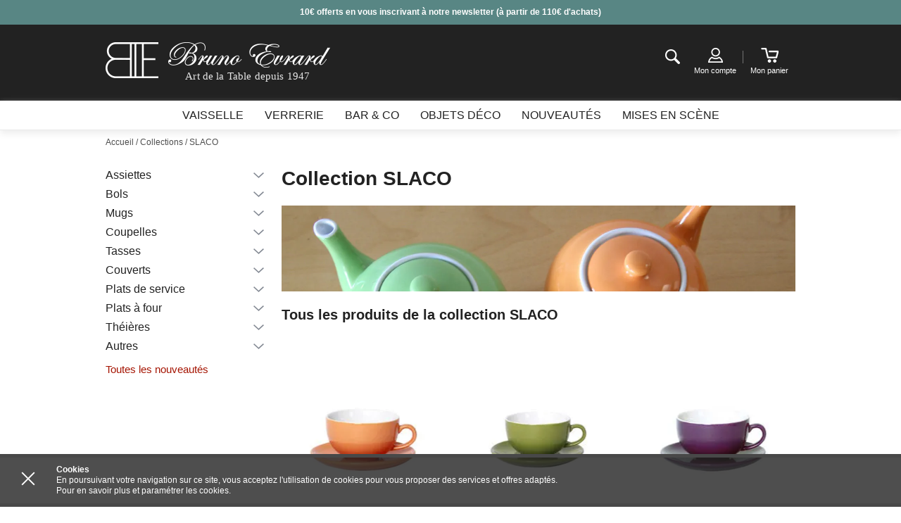

--- FILE ---
content_type: text/html;charset=UTF-8
request_url: https://www.brunoevrardcreation.com/collections/slaco
body_size: 11715
content:
<!DOCTYPE html>
<!--[if lt IE 8]> <html class="ie old-ie no-js" lang="fr"> <![endif]-->
<!--[if IE 8]> <html class="ie ie8 old-ie no-js" lang="fr"> <![endif]-->
<!--[if IE 9]> <html class="ie no-js" lang="fr"> <![endif]-->
<!--[if gt IE 9]><!--> <html class="no-js" lang="fr"> <!--<![endif]-->
	<head>
		<link rel="publisher" href="https://plus.google.com/111989477151104438638" />
		<meta charset="utf-8" />
		<meta name="viewport" content="width=device-width, initial-scale=1.0" />
		<meta http-equiv="X-UA-Compatible" content="IE=edge,chrome=1">
		<title>Collection originale SlacoAssiettes, Bols, Mugs, Coupelles, Tasses | Bruno Evrard</title>
<link rel="stylesheet" type="text/css" href="/css/screen.css?20191122" media="all" />
<!-- Google Tag Manager -->
<script>
(function(w,d,s,l,i){
	w[l]=w[l]||[];w[l].push({'gtm.start':new Date().getTime(),event:'gtm.js'});
	var f=d.getElementsByTagName(s)[0],
	j=d.createElement(s),dl=l!='dataLayer'?'&l='+l:'';j.async=true;
	j.src='https://www.googletagmanager.com/gtm.js?id='+i+dl;f.parentNode.insertBefore(j,f);
})(window,document,'script','dataLayer','GTM-WVSK9G4');
</script>
<!-- End Google Tag Manager -->		
		<script src="/js/libs/modernizr.js"></script>
				<script type="text/javascript" src="/js/libs/require.js" data-main="/js/bootstrap.js?20191213"></script>
<meta name="Description" content="Slaco de Bruno Evrard:  Assiettes, Bols, Mugs, Coupelles, Tasses , etc. Arts de la table." />
<link rel="canonical" href="https://www.brunoevrardcreation.com/collections/slaco" />
		<script>
			(function(i,s,o,g,r,a,m){i['GoogleAnalyticsObject']=r;i[r]=i[r]||function(){
						(i[r].q=i[r].q||[]).push(arguments)},i[r].l=1*new Date();a=s.createElement(o),
					m=s.getElementsByTagName(o)[0];a.async=1;a.src=g;m.parentNode.insertBefore(a,m)
			})(window,document,'script','//www.google-analytics.com/analytics.js','ga');

			ga('create', 'UA-65756320-1', 'auto');
			ga('send', 'pageview');
			ga('require', 'ecommerce');

		</script>
		
		<link rel="manifest" href="/manifest.json" />
		<!--[if lt IE 9]>
		<link rel="stylesheet" href="/css/ballot.css" media="screen">
		<![endif]-->
		<script>
			/*! svg4everybody v1.0.0 | github.com/jonathantneal/svg4everybody */
			(function(e,t,n,r,i){function s(t,n){if(n){var r=n.getAttribute("viewBox"),i=e.createDocumentFragment(),s=n.cloneNode(true);if(r){t.setAttribute("viewBox",r)}while(s.childNodes.length){i.appendChild(s.childNodes[0])}t.appendChild(i)}}function o(){var t=this,n=e.createElement("x"),r=t.s;n.innerHTML=t.responseText;t.onload=function(){r.splice(0).map(function(e){s(e[0],n.querySelector("#"+e[1].replace(/(\W)/g,"\\$1")))})};t.onload()}function u(){var i;while(i=t[0]){var a=i.parentNode,f=i.getAttribute("xlink:href").split("#"),l=f[0],c=f[1];a.removeChild(i);if(l.length){var h=r[l]=r[l]||new XMLHttpRequest;if(!h.s){h.s=[];h.open("GET",l);h.onload=o;h.send()}h.s.push([a,c]);if(h.readyState===4){h.onload()}}else{s(a,e.getElementById(c))}}n(u)}if(i){u()}})(document,document.getElementsByTagName("use"),window.requestAnimationFrame||window.setTimeout,{},/Trident\/[567]\b/.test(navigator.userAgent))
		</script>
		<link rel="apple-touch-icon" sizes="57x57" href="/favicon/apple-touch-icon-57x57.png">
		<link rel="apple-touch-icon" sizes="60x60" href="/favicon/apple-touch-icon-60x60.png">
		<link rel="apple-touch-icon" sizes="72x72" href="/favicon/apple-touch-icon-72x72.png">
		<link rel="apple-touch-icon" sizes="76x76" href="/favicon/apple-touch-icon-76x76.png">
		<link rel="apple-touch-icon" sizes="114x114" href="/favicon/apple-touch-icon-114x114.png">
		<link rel="apple-touch-icon" sizes="120x120" href="/favicon/apple-touch-icon-120x120.png">
		<link rel="apple-touch-icon" sizes="144x144" href="/favicon/apple-touch-icon-144x144.png">
		<link rel="apple-touch-icon" sizes="152x152" href="/favicon/apple-touch-icon-152x152.png">
		<link rel="apple-touch-icon" sizes="180x180" href="/favicon/apple-touch-icon-180x180.png">
		<link rel="icon" type="image/png" href="/favicon/favicon-32x32.png" sizes="32x32">
		<link rel="icon" type="image/png" href="/favicon/favicon-194x194.png" sizes="194x194">
		<link rel="icon" type="image/png" href="/favicon/favicon-96x96.png" sizes="96x96">
		<link rel="icon" type="image/png" href="/favicon/android-chrome-192x192.png" sizes="192x192">
		<link rel="icon" type="image/png" href="/favicon/favicon-16x16.png" sizes="16x16">
		<link rel="manifest" href="/manifest.json">
		<link rel="shortcut icon" href="/favicon/favicon.ico">
		<meta name="msapplication-TileColor" content="#222222">
		<meta name="msapplication-TileImage" content="/favicon/mstile-144x144.png">
		<meta name="msapplication-config" content="/browserconfig.xml">
		<meta name="theme-color" content="#222222">
			</head>
	<body id="catalog-collections-view" class="mdl-catalog ctrl-collections act-view catalog-collections catalog-collections-view">
<!-- Google Tag Manager (noscript) -->
<noscript><iframe src="https://www.googletagmanager.com/ns.html?id=GTM-WVSK9G4" height="0" width="0" style="display:none;visibility:hidden"></iframe></noscript>
<!-- End Google Tag Manager (noscript) -->
		<svg xmlns="http://www.w3.org/2000/svg" style="display:none;"><defs><symbol id="user" viewBox="0 0 496 496"><path class="border" d="M420 219.7c3.667 14.313 5.812 29.238 5.812 44.676 0 99.828-81.2 181.024-181.022 181.024-99.82 0-181.04-81.195-181.04-181.024 0-99.824 81.22-181.04 181.04-181.04 25.442 0 49.633 5.337 71.623 14.847l26.912-43.26c-29.95-14.15-63.27-22.307-98.535-22.307-127.793 0-231.764 103.97-231.764 231.76 0 127.78 103.97 231.748 231.764 231.748 127.774 0 231.743-103.97 231.743-231.748 0-35.516-8.27-69.062-22.6-99.178L420.002 219.7z"/><path fill="currentColor" class="check" d="M463.16 6.385c-19.812-12.32-45.883-6.28-58.218 13.533L236.88 289.985l-56.3-80.29c-13.388-19.103-39.774-23.728-58.878-10.337-19.1 13.408-23.742 39.756-10.336 58.877l93.002 132.633c7.93 11.29 20.855 17.996 34.61 17.996.378 0 .776 0 1.156-.018 14.18-.396 27.23-7.87 34.72-19.914L476.702 64.6c12.348-19.834 6.27-45.887-13.543-58.215z"/></symbol></defs></svg>
		<!--[if lt IE 9]>
		<div id="ballot">
			<div class="inner">
				<div class="warning">
					Attention !
				</div>
				<p>
					<strong>Vous utilisez un navigateur obsolète</strong>
					Pour une meilleure expérience sur ce site, utilisez un navigateur web moderne.
				</p>
				<ul>
					<li class="firefox"><a href="http://www.firefox.com" target="_blank">Firefox</a></li>
					<li class="chrome"><a href="http://www.google.com/chrome" target="_blank">Chrome</a></li>
					<li class="safari"><a href="http://www.apple.com/safari/download/" target="_blank">Safari</a></li>
					<li class="opera"><a href="http://www.opera.com/" target="_blank">Opéra</a></li>
					<li class="ie"><a href="http://windows.microsoft.com/fr-FR/internet-explorer/products/ie/home" target="_blank">Internet Explorer 9</a></li>
				</ul>
			</div>
		</div>
		<![endif]-->
		<div class="main-wrap">
			<div class="site-wrap  has-preheader ">
				
								<div class="preheader">
					<div class="js-preheader">
													<div class="preheader__item">
								<div class="layout"><p style="text-align: center;"><strong><span style="color: #ffffff;">10€ offerts en vous inscrivant à notre newsletter (à partir de 110€ d'achats)</span></strong></p></div>
							</div>
											</div>
				</div>
								<div id="top" class="header">
					<div class="layout">

						<div class="header__nav-trigger">
							<a href="#nav" class="nav-actions__text nav-actions__trigger js-no-close js-trigger-nav">
								<span class="hamburger">
									<span class="hamburger__line"></span>
								</span>
							</a>
						</div>
						<div class="logo-wrap">
							<a class="logo" href="/">
								<img src="/images/logo-h.png" alt="Bruno Evrard" width="319" height="51">
								<span class="logo__baseline">
									Art de la Table depuis 1947								</span>
							</a>
						</div>
						<ul class="nav nav-children header__nav-actions nav-actions">
							<li>
								<a href="#recherche" class="nav-actions__icon nav-actions__icon--search js-trigger-search">
									<span class="i-txt i-search">Recherche</span>
								</a>
								<div class="desktop-search" data-set="desktop-search"></div>
							</li>
							<li ><a href="/compte/profil" class="nav-actions__icon nav-actions__icon--account">
								<span class="i-account"></span>
<span class="nav-actions__label mob-hide">Mon compte</span>

								</a>
							</li>
							<li class="header__special">
								<div id="cart" aria-haspopup="true">
									<div id="cart-content">
										<a href="/panier" class="nav-actions__icon nav-actions__icon--cart">
	<span class="i-cart"></span>
	<span class="nav-actions__label mob-hide">Mon panier</span>
	</a>
									</div>
									<div id="cart-popover" class="cart-widget"></div>
								</div>
							</li>
						</ul>

					</div>
				</div>

				<!-- Menu -->
				<div id="nav" class="panel-nav">
					<div class="navigation">
	<div class="layout">
		<div id="menu">
			<nav>
				<ul class="nav nav-children site-nav">
										<li class="has-children">
													<a href="#">
								<span>Vaisselle</span>
								<svg xmlns="http://www.w3.org/2000/svg" aria-hidden="true" focusable="false" viewBox="0 0 12 7"><path d="M11 .2L6 5.5 1 .2C.8-.1.4-.1.1.2c-.2.3-.2.7 0 .9l5.4 5.7c.2.3.6.3.9 0l5.4-5.7c.2-.3.2-.7 0-.9-.2-.3-.6-.3-.8 0zm0 0"/></svg>
							</a>
							<span class="no-display mob-show">Vaisselle</span>
																		<div class="children">
							<div class="site-nav__dropdown">
								<ul class="site-nav__dropdown--all-links">
									
									<li>
										<a href="https://www.brunoevrardcreation.com/vaisselle" class="btn--beta-alt btn--mini">Voir toutes les collections</a>
									</li>
									<li>
										<a href="https://www.brunoevrardcreation.com/nouveautes/vaisselle" class="btn--beta-alt btn--mini">Voir toutes les nouveautés</a>
									</li>
									
								</ul>
								<ul class="grids">
																	   	<li class="grid-1-4 mob-full has-children">
																					<a href="https://www.brunoevrardcreation.com/vaisselle/assiettes" class="site-nav__heading">
												<span>Assiettes</span>
												<svg xmlns="http://www.w3.org/2000/svg" aria-hidden="true" focusable="false" viewBox="0 0 12 7"><path d="M11 .2L6 5.5 1 .2C.8-.1.4-.1.1.2c-.2.3-.2.7 0 .9l5.4 5.7c.2.3.6.3.9 0l5.4-5.7c.2-.3.2-.7 0-.9-.2-.3-.6-.3-.8 0zm0 0"/></svg>
											</a>
																				<div class="site-nav__subnav">
																						<span class="no-display mob-show">Assiettes</span>	
											<ul class="site-nav__list">
																								<li>
													<a href="https://www.brunoevrardcreation.com/vaisselle/assiettes/assiettes-plates">Assiettes plates</a>
												</li>
																								<li>
													<a href="https://www.brunoevrardcreation.com/vaisselle/assiettes/assiettes-creuses">Assiettes creuses</a>
												</li>
																								<li>
													<a href="https://www.brunoevrardcreation.com/vaisselle/assiettes/assiettes-desserts">Assiettes à dessert</a>
												</li>
																								<li>
													<a href="https://www.brunoevrardcreation.com/vaisselle/assiettes/assiettes-de-presentation">Assiettes de présentation</a>
												</li>
																								<li>
													<a href="https://www.brunoevrardcreation.com/vaisselle/assiettes/assiettes-gourmets">Assiettes gourmet</a>
												</li>
																																					<li>
													<a href="https://www.brunoevrardcreation.com/vaisselle/assiettes" class="site-nav__more"><span>Voir plus</span></a>
												</li>
																						</ul>
											
										</div>
									</li>
																	   	<li class="grid-1-4 mob-full has-children">
																					<a href="https://www.brunoevrardcreation.com/vaisselle/bols" class="site-nav__heading">
												<span>Bols</span>
												<svg xmlns="http://www.w3.org/2000/svg" aria-hidden="true" focusable="false" viewBox="0 0 12 7"><path d="M11 .2L6 5.5 1 .2C.8-.1.4-.1.1.2c-.2.3-.2.7 0 .9l5.4 5.7c.2.3.6.3.9 0l5.4-5.7c.2-.3.2-.7 0-.9-.2-.3-.6-.3-.8 0zm0 0"/></svg>
											</a>
																				<div class="site-nav__subnav">
																						<span class="no-display mob-show">Bols</span>	
											<ul class="site-nav__list">
																								<li>
													<a href="https://www.brunoevrardcreation.com/vaisselle/bols/bols">Bols</a>
												</li>
																								<li>
													<a href="https://www.brunoevrardcreation.com/vaisselle/bols/jumbos">Bols avec anse</a>
												</li>
																																				</ul>
											
										</div>
									</li>
																	   	<li class="grid-1-4 mob-full has-children">
																					<a href="https://www.brunoevrardcreation.com/vaisselle/mugs" class="site-nav__heading">
												<span>Mugs</span>
												<svg xmlns="http://www.w3.org/2000/svg" aria-hidden="true" focusable="false" viewBox="0 0 12 7"><path d="M11 .2L6 5.5 1 .2C.8-.1.4-.1.1.2c-.2.3-.2.7 0 .9l5.4 5.7c.2.3.6.3.9 0l5.4-5.7c.2-.3.2-.7 0-.9-.2-.3-.6-.3-.8 0zm0 0"/></svg>
											</a>
																				<div class="site-nav__subnav">
																						<span class="no-display mob-show">Mugs</span>	
											<ul class="site-nav__list">
																								<li>
													<a href="https://www.brunoevrardcreation.com/vaisselle/mugs/tisanieres">Tisanières</a>
												</li>
																								<li>
													<a href="https://www.brunoevrardcreation.com/vaisselle/mugs/unis">Mugs unis</a>
												</li>
																								<li>
													<a href="https://www.brunoevrardcreation.com/vaisselle/mugs/fantaisie">Mugs fantaisie</a>
												</li>
																								<li>
													<a href="https://www.brunoevrardcreation.com/vaisselle/mugs/pois">Mugs à pois</a>
												</li>
																																				</ul>
											
										</div>
									</li>
																	   	<li class="grid-1-4 mob-full has-children">
																					<a href="https://www.brunoevrardcreation.com/vaisselle/coupelles" class="site-nav__heading">
												<span>Coupelles</span>
												<svg xmlns="http://www.w3.org/2000/svg" aria-hidden="true" focusable="false" viewBox="0 0 12 7"><path d="M11 .2L6 5.5 1 .2C.8-.1.4-.1.1.2c-.2.3-.2.7 0 .9l5.4 5.7c.2.3.6.3.9 0l5.4-5.7c.2-.3.2-.7 0-.9-.2-.3-.6-.3-.8 0zm0 0"/></svg>
											</a>
																				<div class="site-nav__subnav">
																						<span class="no-display mob-show">Coupelles</span>	
											<ul class="site-nav__list">
																								<li>
													<a href="https://www.brunoevrardcreation.com/vaisselle/coupelles/blanc">Coupelles blanches</a>
												</li>
																								<li>
													<a href="https://www.brunoevrardcreation.com/vaisselle/coupelles/transparent">Coupelles transparentes</a>
												</li>
																								<li>
													<a href="https://www.brunoevrardcreation.com/vaisselle/coupelles/motifs">Coupelles à motifs</a>
												</li>
																								<li>
													<a href="https://www.brunoevrardcreation.com/vaisselle/coupelles/couleurs">Coupelles couleurs</a>
												</li>
																																				</ul>
											
										</div>
									</li>
																	   	<li class="grid-1-4 mob-full has-children">
																					<a href="https://www.brunoevrardcreation.com/vaisselle/tasses-et-sous-tasses" class="site-nav__heading">
												<span>Tasses</span>
												<svg xmlns="http://www.w3.org/2000/svg" aria-hidden="true" focusable="false" viewBox="0 0 12 7"><path d="M11 .2L6 5.5 1 .2C.8-.1.4-.1.1.2c-.2.3-.2.7 0 .9l5.4 5.7c.2.3.6.3.9 0l5.4-5.7c.2-.3.2-.7 0-.9-.2-.3-.6-.3-.8 0zm0 0"/></svg>
											</a>
																				<div class="site-nav__subnav">
																						<span class="no-display mob-show">Tasses</span>	
											<ul class="site-nav__list">
																								<li>
													<a href="https://www.brunoevrardcreation.com/vaisselle/tasses-et-sous-tasses/tasses">Gobelets expresso</a>
												</li>
																								<li>
													<a href="https://www.brunoevrardcreation.com/vaisselle/tasses-et-sous-tasses/tasses-expresso-et-sous-tasses">Tasses expresso</a>
												</li>
																								<li>
													<a href="https://www.brunoevrardcreation.com/vaisselle/tasses-et-sous-tasses/tasses-cafe-et-sous-tasses">Tasses à café</a>
												</li>
																								<li>
													<a href="https://www.brunoevrardcreation.com/vaisselle/tasses-et-sous-tasses/tasses-dejeuner-et-sous-tasses">Tasses à déjeuner</a>
												</li>
																								<li>
													<a href="https://www.brunoevrardcreation.com/vaisselle/tasses-et-sous-tasses/tasses-the-et-sous-tasses">Tasses à thé</a>
												</li>
																																					<li>
													<a href="https://www.brunoevrardcreation.com/vaisselle/tasses-et-sous-tasses" class="site-nav__more"><span>Voir plus</span></a>
												</li>
																						</ul>
											
										</div>
									</li>
																	   	<li class="grid-1-4 mob-full has-children">
																					<a href="https://www.brunoevrardcreation.com/vaisselle/couverts" class="site-nav__heading">
												<span>Couverts</span>
												<svg xmlns="http://www.w3.org/2000/svg" aria-hidden="true" focusable="false" viewBox="0 0 12 7"><path d="M11 .2L6 5.5 1 .2C.8-.1.4-.1.1.2c-.2.3-.2.7 0 .9l5.4 5.7c.2.3.6.3.9 0l5.4-5.7c.2-.3.2-.7 0-.9-.2-.3-.6-.3-.8 0zm0 0"/></svg>
											</a>
																				<div class="site-nav__subnav">
																						<span class="no-display mob-show">Couverts</span>	
											<ul class="site-nav__list">
																								<li>
													<a href="https://www.brunoevrardcreation.com/vaisselle/couverts/menageres">Couverts de table</a>
												</li>
																								<li>
													<a href="https://www.brunoevrardcreation.com/vaisselle/couverts/couverts-de-service">Couverts de service</a>
												</li>
																								<li>
													<a href="https://www.brunoevrardcreation.com/vaisselle/couverts/autres-couverts">Autres couverts</a>
												</li>
																																				</ul>
											
										</div>
									</li>
																	   	<li class="grid-1-4 mob-full has-children">
																					<a href="https://www.brunoevrardcreation.com/vaisselle/plats-de-service" class="site-nav__heading">
												<span>Plats de service</span>
												<svg xmlns="http://www.w3.org/2000/svg" aria-hidden="true" focusable="false" viewBox="0 0 12 7"><path d="M11 .2L6 5.5 1 .2C.8-.1.4-.1.1.2c-.2.3-.2.7 0 .9l5.4 5.7c.2.3.6.3.9 0l5.4-5.7c.2-.3.2-.7 0-.9-.2-.3-.6-.3-.8 0zm0 0"/></svg>
											</a>
																				<div class="site-nav__subnav">
																						<span class="no-display mob-show">Plats de service</span>	
											<ul class="site-nav__list">
																								<li>
													<a href="https://www.brunoevrardcreation.com/vaisselle/plats-de-service/saladiers">Saladiers</a>
												</li>
																								<li>
													<a href="https://www.brunoevrardcreation.com/vaisselle/plats-de-service/plats-rectangulaires">Plats rectangulaires</a>
												</li>
																								<li>
													<a href="https://www.brunoevrardcreation.com/vaisselle/plats-de-service/plats-ovales-ronds">Plats ovales/ronds</a>
												</li>
																								<li>
													<a href="https://www.brunoevrardcreation.com/vaisselle/plats-de-service/plats-plats">Plats plats</a>
												</li>
																								<li>
													<a href="https://www.brunoevrardcreation.com/vaisselle/plats-de-service/deep-dishes">Plats creux</a>
												</li>
																																					<li>
													<a href="https://www.brunoevrardcreation.com/vaisselle/plats-de-service" class="site-nav__more"><span>Voir plus</span></a>
												</li>
																						</ul>
											
										</div>
									</li>
																	   	<li class="grid-1-4 mob-full has-children">
																					<a href="https://www.brunoevrardcreation.com/vaisselle/plats-a-four" class="site-nav__heading">
												<span>Plats à four</span>
												<svg xmlns="http://www.w3.org/2000/svg" aria-hidden="true" focusable="false" viewBox="0 0 12 7"><path d="M11 .2L6 5.5 1 .2C.8-.1.4-.1.1.2c-.2.3-.2.7 0 .9l5.4 5.7c.2.3.6.3.9 0l5.4-5.7c.2-.3.2-.7 0-.9-.2-.3-.6-.3-.8 0zm0 0"/></svg>
											</a>
																				<div class="site-nav__subnav">
																						<span class="no-display mob-show">Plats à four</span>	
											<ul class="site-nav__list">
																								<li>
													<a href="https://www.brunoevrardcreation.com/vaisselle/plats-a-four/plats-rectangulaires">Plats à four rectangulaires</a>
												</li>
																								<li>
													<a href="https://www.brunoevrardcreation.com/vaisselle/plats-a-four/plats-carres">Plats carrés</a>
												</li>
																								<li>
													<a href="https://www.brunoevrardcreation.com/vaisselle/plats-a-four/ramequins">Ramequins</a>
												</li>
																								<li>
													<a href="https://www.brunoevrardcreation.com/vaisselle/plats-a-four/tourtieres">Moules à tarte</a>
												</li>
																								<li>
													<a href="https://www.brunoevrardcreation.com/vaisselle/plats-a-four/plats-ronds">Plats à four ronds/ovales</a>
												</li>
																																					<li>
													<a href="https://www.brunoevrardcreation.com/vaisselle/plats-a-four" class="site-nav__more"><span>Voir plus</span></a>
												</li>
																						</ul>
											
										</div>
									</li>
																	   	<li class="grid-1-4 mob-full has-children">
																					<a href="https://www.brunoevrardcreation.com/vaisselle/theieres" class="site-nav__heading">
												<span>Théières</span>
												<svg xmlns="http://www.w3.org/2000/svg" aria-hidden="true" focusable="false" viewBox="0 0 12 7"><path d="M11 .2L6 5.5 1 .2C.8-.1.4-.1.1.2c-.2.3-.2.7 0 .9l5.4 5.7c.2.3.6.3.9 0l5.4-5.7c.2-.3.2-.7 0-.9-.2-.3-.6-.3-.8 0zm0 0"/></svg>
											</a>
																				<div class="site-nav__subnav">
																						<span class="no-display mob-show">Théières</span>	
											<ul class="site-nav__list">
																								<li>
													<a href="https://www.brunoevrardcreation.com/vaisselle/theieres/theieres-avec-filtre">Théières avec filtre</a>
												</li>
																								<li>
													<a href="https://www.brunoevrardcreation.com/vaisselle/theieres/theieres">Théières simples</a>
												</li>
																								<li>
													<a href="https://www.brunoevrardcreation.com/vaisselle/theieres/theieres-egoistes">Théières égoïstes</a>
												</li>
																																				</ul>
											
										</div>
									</li>
																	   	<li class="grid-1-4 mob-full has-children">
																					<a href="https://www.brunoevrardcreation.com/vaisselle/autres" class="site-nav__heading">
												<span>Autres</span>
												<svg xmlns="http://www.w3.org/2000/svg" aria-hidden="true" focusable="false" viewBox="0 0 12 7"><path d="M11 .2L6 5.5 1 .2C.8-.1.4-.1.1.2c-.2.3-.2.7 0 .9l5.4 5.7c.2.3.6.3.9 0l5.4-5.7c.2-.3.2-.7 0-.9-.2-.3-.6-.3-.8 0zm0 0"/></svg>
											</a>
																				<div class="site-nav__subnav">
																						<span class="no-display mob-show">Autres</span>	
											<ul class="site-nav__list">
																								<li>
													<a href="https://www.brunoevrardcreation.com/vaisselle/autres/brocs">Brocs - Pichets</a>
												</li>
																								<li>
													<a href="https://www.brunoevrardcreation.com/vaisselle/autres/dessous-de-verre">Dessous de verre</a>
												</li>
																								<li>
													<a href="https://www.brunoevrardcreation.com/vaisselle/autres/bouteille">Bouteille</a>
												</li>
																								<li>
													<a href="https://www.brunoevrardcreation.com/vaisselle/autres/sets-de-table">Sets de table</a>
												</li>
																								<li>
													<a href="https://www.brunoevrardcreation.com/vaisselle/autres/coquille-st-jacques">Coquille St-Jacques</a>
												</li>
																																					<li>
													<a href="https://www.brunoevrardcreation.com/vaisselle/autres" class="site-nav__more"><span>Voir plus</span></a>
												</li>
																						</ul>
											
										</div>
									</li>
																	</ul>
							</div>
						</div>
											</li>
										<li class="has-children">
													<a href="#">
								<span>Verrerie</span>
								<svg xmlns="http://www.w3.org/2000/svg" aria-hidden="true" focusable="false" viewBox="0 0 12 7"><path d="M11 .2L6 5.5 1 .2C.8-.1.4-.1.1.2c-.2.3-.2.7 0 .9l5.4 5.7c.2.3.6.3.9 0l5.4-5.7c.2-.3.2-.7 0-.9-.2-.3-.6-.3-.8 0zm0 0"/></svg>
							</a>
							<span class="no-display mob-show">Verrerie</span>
																		<div class="children">
							<div class="site-nav__dropdown">
								<ul class="site-nav__dropdown--all-links">
									
									<li>
										<a href="https://www.brunoevrardcreation.com/verrerie" class="btn--beta-alt btn--mini">Voir toutes les collections</a>
									</li>
									<li>
										<a href="https://www.brunoevrardcreation.com/nouveautes/verrerie" class="btn--beta-alt btn--mini">Voir toutes les nouveautés</a>
									</li>
									
								</ul>
								<ul class="grids">
																	   	<li class="grid-1-4 mob-full has-children">
																					<a href="https://www.brunoevrardcreation.com/verrerie/verres-a-pied" class="site-nav__heading">
												<span>Verres à pied</span>
												<svg xmlns="http://www.w3.org/2000/svg" aria-hidden="true" focusable="false" viewBox="0 0 12 7"><path d="M11 .2L6 5.5 1 .2C.8-.1.4-.1.1.2c-.2.3-.2.7 0 .9l5.4 5.7c.2.3.6.3.9 0l5.4-5.7c.2-.3.2-.7 0-.9-.2-.3-.6-.3-.8 0zm0 0"/></svg>
											</a>
																				<div class="site-nav__subnav">
																						<span class="no-display mob-show">Verres à pied</span>	
											<ul class="site-nav__list">
																								<li>
													<a href="https://www.brunoevrardcreation.com/verrerie/verres-a-pied/verres-a-vin">Verres à vin</a>
												</li>
																								<li>
													<a href="https://www.brunoevrardcreation.com/verrerie/verres-a-pied/flutes-a-champagne">Flûtes à champagne</a>
												</li>
																								<li>
													<a href="https://www.brunoevrardcreation.com/verrerie/verres-a-pied/coupes-a-champagne">Coupes à champagne</a>
												</li>
																								<li>
													<a href="https://www.brunoevrardcreation.com/verrerie/verres-a-pied/verres-a-eau">Verres à eau</a>
												</li>
																								<li>
													<a href="https://www.brunoevrardcreation.com/verrerie/verres-a-pied/verres-a-bordeaux">Verres à Bordeaux</a>
												</li>
																																					<li>
													<a href="https://www.brunoevrardcreation.com/verrerie/verres-a-pied" class="site-nav__more"><span>Voir plus</span></a>
												</li>
																						</ul>
											
										</div>
									</li>
																	   	<li class="grid-1-4 mob-full has-children">
																					<a href="https://www.brunoevrardcreation.com/verrerie/gobelets" class="site-nav__heading">
												<span>Gobelets</span>
												<svg xmlns="http://www.w3.org/2000/svg" aria-hidden="true" focusable="false" viewBox="0 0 12 7"><path d="M11 .2L6 5.5 1 .2C.8-.1.4-.1.1.2c-.2.3-.2.7 0 .9l5.4 5.7c.2.3.6.3.9 0l5.4-5.7c.2-.3.2-.7 0-.9-.2-.3-.6-.3-.8 0zm0 0"/></svg>
											</a>
																				<div class="site-nav__subnav">
																						<span class="no-display mob-show">Gobelets</span>	
											<ul class="site-nav__list">
																								<li>
													<a href="https://www.brunoevrardcreation.com/verrerie/gobelets/gobelets-bas">Gobelets bas</a>
												</li>
																								<li>
													<a href="https://www.brunoevrardcreation.com/verrerie/gobelets/gobelets-hauts">Gobelets hauts</a>
												</li>
																																				</ul>
											
										</div>
									</li>
																	   	<li class="grid-1-4 mob-full has-children">
																					<a href="https://www.brunoevrardcreation.com/verrerie/verres-tailles" class="site-nav__heading">
												<span>Verres taillés</span>
												<svg xmlns="http://www.w3.org/2000/svg" aria-hidden="true" focusable="false" viewBox="0 0 12 7"><path d="M11 .2L6 5.5 1 .2C.8-.1.4-.1.1.2c-.2.3-.2.7 0 .9l5.4 5.7c.2.3.6.3.9 0l5.4-5.7c.2-.3.2-.7 0-.9-.2-.3-.6-.3-.8 0zm0 0"/></svg>
											</a>
																				<div class="site-nav__subnav">
																						<span class="no-display mob-show">Verres taillés</span>	
											<ul class="site-nav__list">
																								<li>
													<a href="https://www.brunoevrardcreation.com/verrerie/verres-tailles/verres-a-vin">Verres à vin</a>
												</li>
																								<li>
													<a href="https://www.brunoevrardcreation.com/verrerie/verres-tailles/verres-a-eau">Verres à eau</a>
												</li>
																								<li>
													<a href="https://www.brunoevrardcreation.com/verrerie/verres-tailles/flutes-a-champagne">Flûtes à champagne design</a>
												</li>
																								<li>
													<a href="https://www.brunoevrardcreation.com/verrerie/verres-tailles/coupes-a-champagne">Coupes à champagne design</a>
												</li>
																								<li>
													<a href="https://www.brunoevrardcreation.com/verrerie/verres-tailles/gobelets">Gobelets</a>
												</li>
																																				</ul>
											
										</div>
									</li>
																	   	<li class="grid-1-4 mob-full has-children">
																					<a href="https://www.brunoevrardcreation.com/verrerie/verres-de-couleur" class="site-nav__heading">
												<span>Verrerie de couleur</span>
												<svg xmlns="http://www.w3.org/2000/svg" aria-hidden="true" focusable="false" viewBox="0 0 12 7"><path d="M11 .2L6 5.5 1 .2C.8-.1.4-.1.1.2c-.2.3-.2.7 0 .9l5.4 5.7c.2.3.6.3.9 0l5.4-5.7c.2-.3.2-.7 0-.9-.2-.3-.6-.3-.8 0zm0 0"/></svg>
											</a>
																				<div class="site-nav__subnav">
																						<span class="no-display mob-show">Verrerie de couleur</span>	
											<ul class="site-nav__list">
																								<li>
													<a href="https://www.brunoevrardcreation.com/verrerie/verres-de-couleur/verres-a-pied">Verres à pied</a>
												</li>
																								<li>
													<a href="https://www.brunoevrardcreation.com/verrerie/verres-de-couleur/gobelets">Gobelets</a>
												</li>
																								<li>
													<a href="https://www.brunoevrardcreation.com/verrerie/verres-de-couleur/coupes-a-glace">Coupes à glace</a>
												</li>
																								<li>
													<a href="https://www.brunoevrardcreation.com/verrerie/verres-de-couleur/shooters">Verres à shooters</a>
												</li>
																								<li>
													<a href="https://www.brunoevrardcreation.com/verrerie/verres-de-couleur/carafes">Carafes à jus de fruits</a>
												</li>
																																				</ul>
											
										</div>
									</li>
																	   	<li class="grid-1-4 mob-full has-children">
																					<a href="https://www.brunoevrardcreation.com/verrerie/verres-optiques" class="site-nav__heading">
												<span>Verres optic</span>
												<svg xmlns="http://www.w3.org/2000/svg" aria-hidden="true" focusable="false" viewBox="0 0 12 7"><path d="M11 .2L6 5.5 1 .2C.8-.1.4-.1.1.2c-.2.3-.2.7 0 .9l5.4 5.7c.2.3.6.3.9 0l5.4-5.7c.2-.3.2-.7 0-.9-.2-.3-.6-.3-.8 0zm0 0"/></svg>
											</a>
																				<div class="site-nav__subnav">
																						<span class="no-display mob-show">Verres optic</span>	
											<ul class="site-nav__list">
																								<li>
													<a href="https://www.brunoevrardcreation.com/verrerie/verres-optiques/verres-a-pied">Verres à pied</a>
												</li>
																								<li>
													<a href="https://www.brunoevrardcreation.com/verrerie/verres-optiques/gobelets">Gobelets</a>
												</li>
																																				</ul>
											
										</div>
									</li>
																	   	<li class="grid-1-4 mob-full has-children">
																					<a href="https://www.brunoevrardcreation.com/verrerie/carafes-a-decanter" class="site-nav__heading">
												<span>Carafes à décanter</span>
												<svg xmlns="http://www.w3.org/2000/svg" aria-hidden="true" focusable="false" viewBox="0 0 12 7"><path d="M11 .2L6 5.5 1 .2C.8-.1.4-.1.1.2c-.2.3-.2.7 0 .9l5.4 5.7c.2.3.6.3.9 0l5.4-5.7c.2-.3.2-.7 0-.9-.2-.3-.6-.3-.8 0zm0 0"/></svg>
											</a>
																				<div class="site-nav__subnav">
																						<span class="no-display mob-show">Carafes à décanter</span>	
											<ul class="site-nav__list">
																								<li>
													<a href="https://www.brunoevrardcreation.com/verrerie/carafes-a-decanter/originaux">Carafes à décanter originales</a>
												</li>
																								<li>
													<a href="https://www.brunoevrardcreation.com/verrerie/carafes-a-decanter/classiques">Carafes à décanter classiques</a>
												</li>
																																				</ul>
											
										</div>
									</li>
																	   	<li class="grid-1-4 mob-full has-children">
																					<a href="https://www.brunoevrardcreation.com/verrerie/carafes-et-pichets" class="site-nav__heading">
												<span>Carafes et Pichets</span>
												<svg xmlns="http://www.w3.org/2000/svg" aria-hidden="true" focusable="false" viewBox="0 0 12 7"><path d="M11 .2L6 5.5 1 .2C.8-.1.4-.1.1.2c-.2.3-.2.7 0 .9l5.4 5.7c.2.3.6.3.9 0l5.4-5.7c.2-.3.2-.7 0-.9-.2-.3-.6-.3-.8 0zm0 0"/></svg>
											</a>
																				<div class="site-nav__subnav">
																						<span class="no-display mob-show">Carafes et Pichets</span>	
											<ul class="site-nav__list">
																								<li>
													<a href="https://www.brunoevrardcreation.com/verrerie/carafes-et-pichets/carafes">Carafes</a>
												</li>
																								<li>
													<a href="https://www.brunoevrardcreation.com/verrerie/carafes-et-pichets/pichets">Pichets</a>
												</li>
																																				</ul>
											
										</div>
									</li>
																	   	<li class="grid-1-4 mob-full has-children">
																					<a href="https://www.brunoevrardcreation.com/verrerie/coupelles" class="site-nav__heading">
												<span>Coupelles et Verrines</span>
												<svg xmlns="http://www.w3.org/2000/svg" aria-hidden="true" focusable="false" viewBox="0 0 12 7"><path d="M11 .2L6 5.5 1 .2C.8-.1.4-.1.1.2c-.2.3-.2.7 0 .9l5.4 5.7c.2.3.6.3.9 0l5.4-5.7c.2-.3.2-.7 0-.9-.2-.3-.6-.3-.8 0zm0 0"/></svg>
											</a>
																				<div class="site-nav__subnav">
																						<span class="no-display mob-show">Coupelles et Verrines</span>	
											<ul class="site-nav__list">
																								<li>
													<a href="https://www.brunoevrardcreation.com/verrerie/coupelles/coupelles-entree">Coupelles entrée</a>
												</li>
																								<li>
													<a href="https://www.brunoevrardcreation.com/verrerie/coupelles/coupelles-dessert">Coupelles dessert</a>
												</li>
																								<li>
													<a href="https://www.brunoevrardcreation.com/verrerie/coupelles/verrines">Verrines</a>
												</li>
																																				</ul>
											
										</div>
									</li>
																	   	<li class="grid-1-4 mob-full has-children">
																					<a href="https://www.brunoevrardcreation.com/verrerie/contenants" class="site-nav__heading">
												<span>Contenants</span>
												<svg xmlns="http://www.w3.org/2000/svg" aria-hidden="true" focusable="false" viewBox="0 0 12 7"><path d="M11 .2L6 5.5 1 .2C.8-.1.4-.1.1.2c-.2.3-.2.7 0 .9l5.4 5.7c.2.3.6.3.9 0l5.4-5.7c.2-.3.2-.7 0-.9-.2-.3-.6-.3-.8 0zm0 0"/></svg>
											</a>
																				<div class="site-nav__subnav">
																						<span class="no-display mob-show">Contenants</span>	
											<ul class="site-nav__list">
																								<li>
													<a href="https://www.brunoevrardcreation.com/verrerie/contenants/bocaux">Bocaux</a>
												</li>
																								<li>
													<a href="https://www.brunoevrardcreation.com/verrerie/contenants/bouteilles">Bouteilles</a>
												</li>
																																				</ul>
											
										</div>
									</li>
																	</ul>
							</div>
						</div>
											</li>
										<li class="has-children">
													<a href="#">
								<span>Bar &amp; Co</span>
								<svg xmlns="http://www.w3.org/2000/svg" aria-hidden="true" focusable="false" viewBox="0 0 12 7"><path d="M11 .2L6 5.5 1 .2C.8-.1.4-.1.1.2c-.2.3-.2.7 0 .9l5.4 5.7c.2.3.6.3.9 0l5.4-5.7c.2-.3.2-.7 0-.9-.2-.3-.6-.3-.8 0zm0 0"/></svg>
							</a>
							<span class="no-display mob-show">Bar &amp; Co</span>
																		<div class="children">
							<div class="site-nav__dropdown">
								<ul class="site-nav__dropdown--all-links">
									
									<li>
										<a href="https://www.brunoevrardcreation.com/bar" class="btn--beta-alt btn--mini">Voir toutes les collections</a>
									</li>
									<li>
										<a href="https://www.brunoevrardcreation.com/nouveautes/bar" class="btn--beta-alt btn--mini">Voir toutes les nouveautés</a>
									</li>
									
								</ul>
								<ul class="grids">
																	   	<li class="grid-1-4 mob-full has-children">
																					<a href="https://www.brunoevrardcreation.com/bar/cocktails-et-aperitifs" class="site-nav__heading">
												<span>Bar et Cocktails</span>
												<svg xmlns="http://www.w3.org/2000/svg" aria-hidden="true" focusable="false" viewBox="0 0 12 7"><path d="M11 .2L6 5.5 1 .2C.8-.1.4-.1.1.2c-.2.3-.2.7 0 .9l5.4 5.7c.2.3.6.3.9 0l5.4-5.7c.2-.3.2-.7 0-.9-.2-.3-.6-.3-.8 0zm0 0"/></svg>
											</a>
																				<div class="site-nav__subnav">
																						<span class="no-display mob-show">Bar et Cocktails</span>	
											<ul class="site-nav__list">
																								<li>
													<a href="https://www.brunoevrardcreation.com/bar/cocktails-et-aperitifs/verres-a-biere">Verres à bière</a>
												</li>
																								<li>
													<a href="https://www.brunoevrardcreation.com/bar/cocktails-et-aperitifs/verres-a-cocktail">Verres à cocktail</a>
												</li>
																								<li>
													<a href="https://www.brunoevrardcreation.com/bar/cocktails-et-aperitifs/verres-a-digestif">Verres à digestif</a>
												</li>
																								<li>
													<a href="https://www.brunoevrardcreation.com/bar/cocktails-et-aperitifs/shooters">Verres à shooters</a>
												</li>
																								<li>
													<a href="https://www.brunoevrardcreation.com/bar/cocktails-et-aperitifs/pailles">Pailles</a>
												</li>
																																				</ul>
											
										</div>
									</li>
																	   	<li class="grid-1-4 mob-full has-children">
																					<a href="https://www.brunoevrardcreation.com/bar/carafes-et-verres-a-whisky" class="site-nav__heading">
												<span>Carafes et Verres à whisky</span>
												<svg xmlns="http://www.w3.org/2000/svg" aria-hidden="true" focusable="false" viewBox="0 0 12 7"><path d="M11 .2L6 5.5 1 .2C.8-.1.4-.1.1.2c-.2.3-.2.7 0 .9l5.4 5.7c.2.3.6.3.9 0l5.4-5.7c.2-.3.2-.7 0-.9-.2-.3-.6-.3-.8 0zm0 0"/></svg>
											</a>
																				<div class="site-nav__subnav">
																						<span class="no-display mob-show">Carafes et Verres à whisky</span>	
											<ul class="site-nav__list">
																								<li>
													<a href="https://www.brunoevrardcreation.com/bar/carafes-et-verres-a-whisky/carafes-a-whisky">Carafes à whisky</a>
												</li>
																								<li>
													<a href="https://www.brunoevrardcreation.com/bar/carafes-et-verres-a-whisky/verres-a-whisky">Verres à whisky</a>
												</li>
																								<li>
													<a href="https://www.brunoevrardcreation.com/bar/carafes-et-verres-a-whisky/services-a-whisky">Services à whisky</a>
												</li>
																																				</ul>
											
										</div>
									</li>
																	   	<li class="grid-1-4 mob-full has-children">
																					<a href="https://www.brunoevrardcreation.com/bar/gobelet" class="site-nav__heading">
												<span>Gobelet</span>
												<svg xmlns="http://www.w3.org/2000/svg" aria-hidden="true" focusable="false" viewBox="0 0 12 7"><path d="M11 .2L6 5.5 1 .2C.8-.1.4-.1.1.2c-.2.3-.2.7 0 .9l5.4 5.7c.2.3.6.3.9 0l5.4-5.7c.2-.3.2-.7 0-.9-.2-.3-.6-.3-.8 0zm0 0"/></svg>
											</a>
																				<div class="site-nav__subnav">
																						<span class="no-display mob-show">Gobelet</span>	
											<ul class="site-nav__list">
																								<li>
													<a href="https://www.brunoevrardcreation.com/bar/gobelet/gobelets-haut">Gobelets haut</a>
												</li>
																																				</ul>
											
										</div>
									</li>
																	   	<li class="grid-1-4 mob-full">
																					<a href="https://www.brunoevrardcreation.com/bar/carafe-a-rhum" class="site-nav__heading">Carafe à Rhum</a>
																				<div class="site-nav__subnav">
											
										</div>
									</li>
																	</ul>
							</div>
						</div>
											</li>
										<li class="has-children">
													<a href="#">
								<span>Objets Déco</span>
								<svg xmlns="http://www.w3.org/2000/svg" aria-hidden="true" focusable="false" viewBox="0 0 12 7"><path d="M11 .2L6 5.5 1 .2C.8-.1.4-.1.1.2c-.2.3-.2.7 0 .9l5.4 5.7c.2.3.6.3.9 0l5.4-5.7c.2-.3.2-.7 0-.9-.2-.3-.6-.3-.8 0zm0 0"/></svg>
							</a>
							<span class="no-display mob-show">Objets Déco</span>
																		<div class="children">
							<div class="site-nav__dropdown">
								<ul class="site-nav__dropdown--all-links">
									
									<li>
										<a href="https://www.brunoevrardcreation.com/objets-deco" class="btn--beta-alt btn--mini">Voir toutes les collections</a>
									</li>
									<li>
										<a href="https://www.brunoevrardcreation.com/nouveautes/objets-deco" class="btn--beta-alt btn--mini">Voir toutes les nouveautés</a>
									</li>
									
								</ul>
								<ul class="grids">
																	   	<li class="grid-1-4 mob-full has-children">
																					<a href="https://www.brunoevrardcreation.com/objets-deco/bougeoirs" class="site-nav__heading">
												<span>Bougeoirs</span>
												<svg xmlns="http://www.w3.org/2000/svg" aria-hidden="true" focusable="false" viewBox="0 0 12 7"><path d="M11 .2L6 5.5 1 .2C.8-.1.4-.1.1.2c-.2.3-.2.7 0 .9l5.4 5.7c.2.3.6.3.9 0l5.4-5.7c.2-.3.2-.7 0-.9-.2-.3-.6-.3-.8 0zm0 0"/></svg>
											</a>
																				<div class="site-nav__subnav">
																						<span class="no-display mob-show">Bougeoirs</span>	
											<ul class="site-nav__list">
																								<li>
													<a href="https://www.brunoevrardcreation.com/objets-deco/bougeoirs/bougeoirs">Bougeoirs</a>
												</li>
																								<li>
													<a href="https://www.brunoevrardcreation.com/objets-deco/bougeoirs/photophores">Photophores et Lumignons</a>
												</li>
																																				</ul>
											
										</div>
									</li>
																	   	<li class="grid-1-4 mob-full has-children">
																					<a href="https://www.brunoevrardcreation.com/objets-deco/bocaux-et-cloches" class="site-nav__heading">
												<span>Bonbonnières et Cloches</span>
												<svg xmlns="http://www.w3.org/2000/svg" aria-hidden="true" focusable="false" viewBox="0 0 12 7"><path d="M11 .2L6 5.5 1 .2C.8-.1.4-.1.1.2c-.2.3-.2.7 0 .9l5.4 5.7c.2.3.6.3.9 0l5.4-5.7c.2-.3.2-.7 0-.9-.2-.3-.6-.3-.8 0zm0 0"/></svg>
											</a>
																				<div class="site-nav__subnav">
																						<span class="no-display mob-show">Bonbonnières et Cloches</span>	
											<ul class="site-nav__list">
																								<li>
													<a href="https://www.brunoevrardcreation.com/objets-deco/bocaux-et-cloches/bonbonnieres">Bonbonnières</a>
												</li>
																																				</ul>
											
										</div>
									</li>
																	   	<li class="grid-1-4 mob-full has-children">
																					<a href="https://www.brunoevrardcreation.com/objets-deco/coupes" class="site-nav__heading">
												<span>Coupes</span>
												<svg xmlns="http://www.w3.org/2000/svg" aria-hidden="true" focusable="false" viewBox="0 0 12 7"><path d="M11 .2L6 5.5 1 .2C.8-.1.4-.1.1.2c-.2.3-.2.7 0 .9l5.4 5.7c.2.3.6.3.9 0l5.4-5.7c.2-.3.2-.7 0-.9-.2-.3-.6-.3-.8 0zm0 0"/></svg>
											</a>
																				<div class="site-nav__subnav">
																						<span class="no-display mob-show">Coupes</span>	
											<ul class="site-nav__list">
																								<li>
													<a href="https://www.brunoevrardcreation.com/objets-deco/coupes/coupes-fantaisie">Coupes fantaisie</a>
												</li>
																								<li>
													<a href="https://www.brunoevrardcreation.com/objets-deco/coupes/centres-de-table">Centres de table</a>
												</li>
																																				</ul>
											
										</div>
									</li>
																	   	<li class="grid-1-4 mob-full has-children">
																					<a href="https://www.brunoevrardcreation.com/objets-deco/vases" class="site-nav__heading">
												<span>Vases</span>
												<svg xmlns="http://www.w3.org/2000/svg" aria-hidden="true" focusable="false" viewBox="0 0 12 7"><path d="M11 .2L6 5.5 1 .2C.8-.1.4-.1.1.2c-.2.3-.2.7 0 .9l5.4 5.7c.2.3.6.3.9 0l5.4-5.7c.2-.3.2-.7 0-.9-.2-.3-.6-.3-.8 0zm0 0"/></svg>
											</a>
																				<div class="site-nav__subnav">
																						<span class="no-display mob-show">Vases</span>	
											<ul class="site-nav__list">
																								<li>
													<a href="https://www.brunoevrardcreation.com/objets-deco/vases/soliflors">Vases soliflors</a>
												</li>
																								<li>
													<a href="https://www.brunoevrardcreation.com/objets-deco/vases/couleurs">Vases couleurs</a>
												</li>
																								<li>
													<a href="https://www.brunoevrardcreation.com/objets-deco/vases/effets-de-matieres">Vases ethniques</a>
												</li>
																								<li>
													<a href="https://www.brunoevrardcreation.com/objets-deco/vases/vase-design">Vases design</a>
												</li>
																																				</ul>
											
										</div>
									</li>
																	   	<li class="grid-1-4 mob-full has-children">
																					<a href="https://www.brunoevrardcreation.com/objets-deco/plateaux" class="site-nav__heading">
												<span>Plateaux de service</span>
												<svg xmlns="http://www.w3.org/2000/svg" aria-hidden="true" focusable="false" viewBox="0 0 12 7"><path d="M11 .2L6 5.5 1 .2C.8-.1.4-.1.1.2c-.2.3-.2.7 0 .9l5.4 5.7c.2.3.6.3.9 0l5.4-5.7c.2-.3.2-.7 0-.9-.2-.3-.6-.3-.8 0zm0 0"/></svg>
											</a>
																				<div class="site-nav__subnav">
																						<span class="no-display mob-show">Plateaux de service</span>	
											<ul class="site-nav__list">
																								<li>
													<a href="https://www.brunoevrardcreation.com/objets-deco/plateaux/rectangulaires">Plateaux rectangulaires</a>
												</li>
																								<li>
													<a href="https://www.brunoevrardcreation.com/objets-deco/plateaux/ronds">Plateaux ronds</a>
												</li>
																								<li>
													<a href="https://www.brunoevrardcreation.com/objets-deco/plateaux/corbeilles">Corbeilles</a>
												</li>
																								<li>
													<a href="https://www.brunoevrardcreation.com/objets-deco/plateaux/plateaux-carres">Plateaux carrés</a>
												</li>
																								<li>
													<a href="https://www.brunoevrardcreation.com/objets-deco/plateaux/plateaux-ovales">Plateaux ovales</a>
												</li>
																																				</ul>
											
										</div>
									</li>
																	   	<li class="grid-1-4 mob-full">
																					<a href="https://www.brunoevrardcreation.com/objets-deco/lampes" class="site-nav__heading">Lampes</a>
																				<div class="site-nav__subnav">
											
										</div>
									</li>
																	   	<li class="grid-1-4 mob-full">
																					<a href="https://www.brunoevrardcreation.com/objets-deco/statuettes-et-figurines" class="site-nav__heading">Statuettes et Figurines</a>
																				<div class="site-nav__subnav">
											
										</div>
									</li>
																	   	<li class="grid-1-4 mob-full has-children">
																					<a href="https://www.brunoevrardcreation.com/objets-deco/miroirs" class="site-nav__heading">
												<span>Miroirs</span>
												<svg xmlns="http://www.w3.org/2000/svg" aria-hidden="true" focusable="false" viewBox="0 0 12 7"><path d="M11 .2L6 5.5 1 .2C.8-.1.4-.1.1.2c-.2.3-.2.7 0 .9l5.4 5.7c.2.3.6.3.9 0l5.4-5.7c.2-.3.2-.7 0-.9-.2-.3-.6-.3-.8 0zm0 0"/></svg>
											</a>
																				<div class="site-nav__subnav">
																						<span class="no-display mob-show">Miroirs</span>	
											<ul class="site-nav__list">
																								<li>
													<a href="https://www.brunoevrardcreation.com/objets-deco/miroirs/miroirs-carres">Miroirs carrés</a>
												</li>
																								<li>
													<a href="https://www.brunoevrardcreation.com/objets-deco/miroirs/miroirs-rectangulaires">Miroirs rectangulaires</a>
												</li>
																								<li>
													<a href="https://www.brunoevrardcreation.com/objets-deco/miroirs/miroirs-ronds">Miroirs ronds</a>
												</li>
																								<li>
													<a href="https://www.brunoevrardcreation.com/objets-deco/miroirs/miroirs-ovales">Miroirs ovales</a>
												</li>
																								<li>
													<a href="https://www.brunoevrardcreation.com/objets-deco/miroirs/miroirs-trapeze">Miroirs trapèze</a>
												</li>
																																				</ul>
											
										</div>
									</li>
																	</ul>
							</div>
						</div>
											</li>
										
										<li><a href="/nouveautes/">Nouveautés</a></li>
															<li class="site-nav__staging">
						<a href="/mise-en-scene">
							Mises en scène						</a>
					</li>
				</ul>
			</nav>
		</div>
	</div>
</div>
					<p class="hide-btn">
						<a id="nav-close-btn" href="#top" class="btn--small btn--beta">Fermer</a>
					</p>
				</div>
				<!-- /Menu -->
				<div class="mob-search" data-set="desktop-search">
					<div id="recherche" class="search js-move-search">
						<div class="layout">
							<form class="layout-form" method="get" action="/rechercher/" enctype="application/x-www-form-urlencoded">
								<p class="fluid-form">
									<label class="hidden" for="search">Votre recherche</label>
									<input type="search" id="search" name="query" placeholder="Recherche" autocomplete="off" >
									<button type="submit" class="btn--submit">OK</button>
								</p>
							</form>
						</div>
					</div>
				</div>

				<div class="fixed-msg"></div>
				<style>
	@media only screen and (min-width: 1481px) {
		.cover {background-image:url('https://www.brunoevrardcreation.com/files/thumbs/collections/cover-1680/slaco_p.webp');}
	}
	@media only screen and (min-width: 1281px) and (max-width: 1480px) {
		.cover {background-image:url(https://www.brunoevrardcreation.com/files/thumbs/collections/cover-1480/slaco_p.webp); }
	}
	@media only screen and (min-width: 1081px) and (max-width: 1280px) {
		.cover {background-image:url(https://www.brunoevrardcreation.com/files/thumbs/collections/cover-1280/slaco_p.webp); }
	}
	@media only screen and (min-width: 881px) and (max-width: 1080px) {
		.cover {background-image:url(https://www.brunoevrardcreation.com/files/thumbs/collections/cover-1080/slaco_p.webp); }
	}
	@media only screen and (min-width: 781px) and (max-width: 880px) {
		.cover {background-image:url(https://www.brunoevrardcreation.com/files/thumbs/collections/cover-880/slaco_p.webp); }
	}
	@media only screen and (min-width: 681px) and (max-width: 780px) {
		.cover {background-image:url(https://www.brunoevrardcreation.com/files/thumbs/collections/cover-780/slaco_p.webp); }
	}
	@media only screen and (min-width: 641px) and (max-width:680px) {
		.cover {background-image:url(https://www.brunoevrardcreation.com/files/thumbs/collections/cover-680/slaco_p.webp); }
	}
	@media only screen and (max-width:640px) {
		.cover {background-image:none; }
	}
</style>
<div class="layout">
	<ul class="breadcrumb nav" itemscope itemtype="http://schema.org/BreadcrumbList">
	<li itemprop="itemListElement" itemscope itemtype="http://schema.org/ListItem"><a href="/" itemprop="item"><span itemprop="name">Accueil</span></a><meta itemprop="position" content="1" /></li> / Collections / SLACO</ul>
	<div class="ttl-main ttl-main--tree">
		<a href="#tree" class="btn-trigger-tree js-no-close js-trigger-tree"><span class="hamburger"><span class="hamburger__line"></span></span><span>Catégories</span></a>
	</div>

	<div class="catalog-wrap">
		<div class="catalog">
			<div class="grids">
				<div class="grid-1-4 lap-full">
										<div id="tree" class="tree tree--category">
	
	<div class="lap-move-filter-products" data-set="lap-move-filter-products"></div>
	
	<div class="tree__header-ttl no-display lap-show">
		<svg class="ico-categories" aria-hidden="true">
			<use xlink:href="/images/bgd_sprite.svg#ico-categories"></use>
		</svg>
		<span>Catégories</span>
	</div>
			<ul class="tree__list">
				<li class="tree__item ">
						<a class="tree__link s tree__trigger" href="https://www.brunoevrardcreation.com/vaisselle/assiettes">Assiettes</a>
						<ul class="tree__list tree__list--sub">
								<li class="tree__item">
					<a class="tree__link" href="https://www.brunoevrardcreation.com/vaisselle/assiettes/assiettes-plates">Assiettes plates</a>
				</li>
								<li class="tree__item">
					<a class="tree__link" href="https://www.brunoevrardcreation.com/vaisselle/assiettes/assiettes-creuses">Assiettes creuses</a>
				</li>
								<li class="tree__item">
					<a class="tree__link" href="https://www.brunoevrardcreation.com/vaisselle/assiettes/assiettes-desserts">Assiettes à dessert</a>
				</li>
								<li class="tree__item">
					<a class="tree__link" href="https://www.brunoevrardcreation.com/vaisselle/assiettes/assiettes-de-presentation">Assiettes de présentation</a>
				</li>
								<li class="tree__item">
					<a class="tree__link" href="https://www.brunoevrardcreation.com/vaisselle/assiettes/assiettes-gourmets">Assiettes gourmet</a>
				</li>
								<li class="tree__item">
					<a class="tree__link" href="https://www.brunoevrardcreation.com/vaisselle/assiettes/assiettes-a-pain">Assiettes à pain</a>
				</li>
								<li class="tree__item">
					<a class="tree__link" href="https://www.brunoevrardcreation.com/vaisselle/assiettes/assiettes-a-tapas">Assiettes à tapas</a>
				</li>
								<li class="tree__item">
					<a class="tree__link" href="https://www.brunoevrardcreation.com/vaisselle/assiettes/assiettes-a-tapas">Assiettes à tapas</a>
				</li>
							</ul>
					</li>
				<li class="tree__item ">
						<a class="tree__link s tree__trigger" href="https://www.brunoevrardcreation.com/vaisselle/bols">Bols</a>
						<ul class="tree__list tree__list--sub">
								<li class="tree__item">
					<a class="tree__link" href="https://www.brunoevrardcreation.com/vaisselle/bols/bols">Bols</a>
				</li>
								<li class="tree__item">
					<a class="tree__link" href="https://www.brunoevrardcreation.com/vaisselle/bols/jumbos">Bols avec anse</a>
				</li>
							</ul>
					</li>
				<li class="tree__item ">
						<a class="tree__link s tree__trigger" href="https://www.brunoevrardcreation.com/vaisselle/mugs">Mugs</a>
						<ul class="tree__list tree__list--sub">
								<li class="tree__item">
					<a class="tree__link" href="https://www.brunoevrardcreation.com/vaisselle/mugs/tisanieres">Tisanières</a>
				</li>
								<li class="tree__item">
					<a class="tree__link" href="https://www.brunoevrardcreation.com/vaisselle/mugs/unis">Mugs unis</a>
				</li>
								<li class="tree__item">
					<a class="tree__link" href="https://www.brunoevrardcreation.com/vaisselle/mugs/fantaisie">Mugs fantaisie</a>
				</li>
								<li class="tree__item">
					<a class="tree__link" href="https://www.brunoevrardcreation.com/vaisselle/mugs/pois">Mugs à pois</a>
				</li>
							</ul>
					</li>
				<li class="tree__item ">
						<a class="tree__link s tree__trigger" href="https://www.brunoevrardcreation.com/vaisselle/coupelles">Coupelles</a>
						<ul class="tree__list tree__list--sub">
								<li class="tree__item">
					<a class="tree__link" href="https://www.brunoevrardcreation.com/vaisselle/coupelles/blanc">Coupelles blanches</a>
				</li>
								<li class="tree__item">
					<a class="tree__link" href="https://www.brunoevrardcreation.com/vaisselle/coupelles/transparent">Coupelles transparentes</a>
				</li>
								<li class="tree__item">
					<a class="tree__link" href="https://www.brunoevrardcreation.com/vaisselle/coupelles/motifs">Coupelles à motifs</a>
				</li>
								<li class="tree__item">
					<a class="tree__link" href="https://www.brunoevrardcreation.com/vaisselle/coupelles/couleurs">Coupelles couleurs</a>
				</li>
							</ul>
					</li>
				<li class="tree__item ">
						<a class="tree__link s tree__trigger" href="https://www.brunoevrardcreation.com/vaisselle/tasses-et-sous-tasses">Tasses</a>
						<ul class="tree__list tree__list--sub">
								<li class="tree__item">
					<a class="tree__link" href="https://www.brunoevrardcreation.com/vaisselle/tasses-et-sous-tasses/tasses">Gobelets expresso</a>
				</li>
								<li class="tree__item">
					<a class="tree__link" href="https://www.brunoevrardcreation.com/vaisselle/tasses-et-sous-tasses/tasses-expresso-et-sous-tasses">Tasses expresso</a>
				</li>
								<li class="tree__item">
					<a class="tree__link" href="https://www.brunoevrardcreation.com/vaisselle/tasses-et-sous-tasses/tasses-cafe-et-sous-tasses">Tasses à café</a>
				</li>
								<li class="tree__item">
					<a class="tree__link" href="https://www.brunoevrardcreation.com/vaisselle/tasses-et-sous-tasses/tasses-dejeuner-et-sous-tasses">Tasses à déjeuner</a>
				</li>
								<li class="tree__item">
					<a class="tree__link" href="https://www.brunoevrardcreation.com/vaisselle/tasses-et-sous-tasses/tasses-the-et-sous-tasses">Tasses à thé</a>
				</li>
								<li class="tree__item">
					<a class="tree__link" href="https://www.brunoevrardcreation.com/vaisselle/tasses-et-sous-tasses/cremiers">Crémiers</a>
				</li>
							</ul>
					</li>
				<li class="tree__item ">
						<a class="tree__link s tree__trigger" href="https://www.brunoevrardcreation.com/vaisselle/couverts">Couverts</a>
						<ul class="tree__list tree__list--sub">
								<li class="tree__item">
					<a class="tree__link" href="https://www.brunoevrardcreation.com/vaisselle/couverts/menageres">Couverts de table</a>
				</li>
								<li class="tree__item">
					<a class="tree__link" href="https://www.brunoevrardcreation.com/vaisselle/couverts/couverts-de-service">Couverts de service</a>
				</li>
								<li class="tree__item">
					<a class="tree__link" href="https://www.brunoevrardcreation.com/vaisselle/couverts/autres-couverts">Autres couverts</a>
				</li>
							</ul>
					</li>
				<li class="tree__item ">
						<a class="tree__link s tree__trigger" href="https://www.brunoevrardcreation.com/vaisselle/plats-de-service">Plats de service</a>
						<ul class="tree__list tree__list--sub">
								<li class="tree__item">
					<a class="tree__link" href="https://www.brunoevrardcreation.com/vaisselle/plats-de-service/saladiers">Saladiers</a>
				</li>
								<li class="tree__item">
					<a class="tree__link" href="https://www.brunoevrardcreation.com/vaisselle/plats-de-service/plats-rectangulaires">Plats rectangulaires</a>
				</li>
								<li class="tree__item">
					<a class="tree__link" href="https://www.brunoevrardcreation.com/vaisselle/plats-de-service/plats-ovales-ronds">Plats ovales/ronds</a>
				</li>
								<li class="tree__item">
					<a class="tree__link" href="https://www.brunoevrardcreation.com/vaisselle/plats-de-service/plats-plats">Plats plats</a>
				</li>
								<li class="tree__item">
					<a class="tree__link" href="https://www.brunoevrardcreation.com/vaisselle/plats-de-service/deep-dishes">Plats creux</a>
				</li>
								<li class="tree__item">
					<a class="tree__link" href="https://www.brunoevrardcreation.com/vaisselle/plats-de-service/plats-a-cake">Plats à cake</a>
				</li>
								<li class="tree__item">
					<a class="tree__link" href="https://www.brunoevrardcreation.com/vaisselle/plats-de-service/plats-a-tarte">Plats à tarte</a>
				</li>
								<li class="tree__item">
					<a class="tree__link" href="https://www.brunoevrardcreation.com/vaisselle/plats-de-service/plats-sur-pied">Plats sur pied</a>
				</li>
								<li class="tree__item">
					<a class="tree__link" href="https://www.brunoevrardcreation.com/vaisselle/plats-de-service/saucieres">Saucières</a>
				</li>
								<li class="tree__item">
					<a class="tree__link" href="https://www.brunoevrardcreation.com/vaisselle/plats-de-service/beurriers">Beurriers</a>
				</li>
								<li class="tree__item">
					<a class="tree__link" href="https://www.brunoevrardcreation.com/vaisselle/plats-de-service/serviteurs">Serviteurs</a>
				</li>
								<li class="tree__item">
					<a class="tree__link" href="https://www.brunoevrardcreation.com/vaisselle/plats-de-service/plats-a-compartiments">Plats à compartiments</a>
				</li>
								<li class="tree__item">
					<a class="tree__link" href="https://www.brunoevrardcreation.com/vaisselle/plats-de-service/plats-a-fromage">Plateaux à fromage</a>
				</li>
								<li class="tree__item">
					<a class="tree__link" href="https://www.brunoevrardcreation.com/vaisselle/plats-de-service/plats-carres">Plats carrés</a>
				</li>
							</ul>
					</li>
				<li class="tree__item ">
						<a class="tree__link s tree__trigger" href="https://www.brunoevrardcreation.com/vaisselle/plats-a-four">Plats à four</a>
						<ul class="tree__list tree__list--sub">
								<li class="tree__item">
					<a class="tree__link" href="https://www.brunoevrardcreation.com/vaisselle/plats-a-four/plats-rectangulaires">Plats à four rectangulaires</a>
				</li>
								<li class="tree__item">
					<a class="tree__link" href="https://www.brunoevrardcreation.com/vaisselle/plats-a-four/plats-carres">Plats carrés</a>
				</li>
								<li class="tree__item">
					<a class="tree__link" href="https://www.brunoevrardcreation.com/vaisselle/plats-a-four/ramequins">Ramequins</a>
				</li>
								<li class="tree__item">
					<a class="tree__link" href="https://www.brunoevrardcreation.com/vaisselle/plats-a-four/tourtieres">Moules à tarte</a>
				</li>
								<li class="tree__item">
					<a class="tree__link" href="https://www.brunoevrardcreation.com/vaisselle/plats-a-four/plats-ronds">Plats à four ronds/ovales</a>
				</li>
								<li class="tree__item">
					<a class="tree__link" href="https://www.brunoevrardcreation.com/vaisselle/plats-a-four/terrine-octogonale">Terrine octogonale</a>
				</li>
							</ul>
					</li>
				<li class="tree__item ">
						<a class="tree__link s tree__trigger" href="https://www.brunoevrardcreation.com/vaisselle/theieres">Théières</a>
						<ul class="tree__list tree__list--sub">
								<li class="tree__item">
					<a class="tree__link" href="https://www.brunoevrardcreation.com/vaisselle/theieres/theieres-avec-filtre">Théières avec filtre</a>
				</li>
								<li class="tree__item">
					<a class="tree__link" href="https://www.brunoevrardcreation.com/vaisselle/theieres/theieres">Théières simples</a>
				</li>
								<li class="tree__item">
					<a class="tree__link" href="https://www.brunoevrardcreation.com/vaisselle/theieres/theieres-egoistes">Théières égoïstes</a>
				</li>
							</ul>
					</li>
				<li class="tree__item ">
						<a class="tree__link s tree__trigger" href="https://www.brunoevrardcreation.com/vaisselle/autres">Autres</a>
						<ul class="tree__list tree__list--sub">
								<li class="tree__item">
					<a class="tree__link" href="https://www.brunoevrardcreation.com/vaisselle/autres/brocs">Brocs - Pichets</a>
				</li>
								<li class="tree__item">
					<a class="tree__link" href="https://www.brunoevrardcreation.com/vaisselle/autres/dessous-de-verre">Dessous de verre</a>
				</li>
								<li class="tree__item">
					<a class="tree__link" href="https://www.brunoevrardcreation.com/vaisselle/autres/bouteille">Bouteille</a>
				</li>
								<li class="tree__item">
					<a class="tree__link" href="https://www.brunoevrardcreation.com/vaisselle/autres/sets-de-table">Sets de table</a>
				</li>
								<li class="tree__item">
					<a class="tree__link" href="https://www.brunoevrardcreation.com/vaisselle/autres/coquille-st-jacques">Coquille St-Jacques</a>
				</li>
								<li class="tree__item">
					<a class="tree__link" href="https://www.brunoevrardcreation.com/vaisselle/autres/coquille-st-jacques">Coquille St-Jacques</a>
				</li>
							</ul>
					</li>
			</ul>
			<p class="tree__bottom-link-wrap">
		<a href="https://www.brunoevrardcreation.com/nouveautes" class="tree__bottom-link">Toutes les nouveautés</a>
	</p>
	</div>
									</div>
				<div class="grid-3-4 lap-full">
					<div class="catalog__ttl">
						<h1 class="ttl-tetra">Collection SLACO</h1>
					</div>
					<div class="cover"></div>

										
					<!-- Children -->
					
					<!-- Products -->
					<h2 class="ttl-alpha mt-1"><span>Tous les produits de la collection SLACO</span></h2>
										<ul class="grids">
		<li class="grid-1-3 phab-1-2">
		<div class="item item--product js-hover">
	<a href="https://www.brunoevrardcreation.com/produits/tasse-a-dejeuner-orange-en-porcelaine-32cl---lot-de-6-197001640">
		<div class="item__image"><img alt="Tasse à déjeuner orange en porcelaine 32cl - Lot de 6" title="Tasse à déjeuner orange en porcelaine 32cl - Lot de 6" width="230" height="230" data-src="https://www.brunoevrardcreation.com/files/thumbs/products/product/197001640-maxi.webp"  class="lazyload lazypreload" /></div>
					<h2 class="item__ttl">
				<span class="js-item-ttl">Tasse à déjeuner orange en porcelaine 32cl - Lot de 6</span> 
				<span class="weight"><span class="hidden">- Collection</span> SLACO</span>
			</h2>
			</a>
	
	
	<p class="item__price js-item__price ">
				<span class="weight">37,00 €</span>
	</p>
	<div class="item__complementary">
		<p class="item__stock">En stock</p>
		<input type="hidden" name="id" value="8444" />
		<input type="hidden" name="units" value="1" />
		<input type="hidden" name="quantity_min" value="1" />
		<input type="hidden" name="type" value="product" />
		<button type="submit" class="js-addtocart btn--small item--product__btn-add btn--block">Ajouter au panier</button>
	</div>
</div>
	</li>
		<li class="grid-1-3 phab-1-2">
		<div class="item item--product js-hover">
	<a href="https://www.brunoevrardcreation.com/produits/tasse-a-dejeuner-vert-en-porcelaine-32cl---lot-de-6-197001650">
		<div class="item__image"><img alt="Tasse à déjeuner vert en porcelaine 32cl - Lot de 6" title="Tasse à déjeuner vert en porcelaine 32cl - Lot de 6" width="230" height="230" data-src="https://www.brunoevrardcreation.com/files/thumbs/products/product/197001650-maxi.webp"  class="lazyload lazypreload" /></div>
					<h2 class="item__ttl">
				<span class="js-item-ttl">Tasse à déjeuner vert en porcelaine 32cl - Lot de 6</span> 
				<span class="weight"><span class="hidden">- Collection</span> SLACO</span>
			</h2>
			</a>
	
	
	<p class="item__price js-item__price ">
				<span class="weight">37,00 €</span>
	</p>
	<div class="item__complementary">
		<p class="item__stock">En stock</p>
		<input type="hidden" name="id" value="8445" />
		<input type="hidden" name="units" value="1" />
		<input type="hidden" name="quantity_min" value="1" />
		<input type="hidden" name="type" value="product" />
		<button type="submit" class="js-addtocart btn--small item--product__btn-add btn--block">Ajouter au panier</button>
	</div>
</div>
	</li>
		<li class="grid-1-3 phab-1-2">
		<div class="item item--product js-hover">
	<a href="https://www.brunoevrardcreation.com/produits/tasse-a-dejeuner-violet-en-porcelaine-32cl---lot-de-6-197001660">
		<div class="item__image"><img alt="Tasse à déjeuner violet en porcelaine 32cl - Lot de 6" title="Tasse à déjeuner violet en porcelaine 32cl - Lot de 6" width="230" height="230" data-src="https://www.brunoevrardcreation.com/files/thumbs/products/product/197001660-maxi.webp"  class="lazyload lazypreload" /></div>
					<h2 class="item__ttl">
				<span class="js-item-ttl">Tasse à déjeuner violet en porcelaine 32cl - Lot de 6</span> 
				<span class="weight"><span class="hidden">- Collection</span> SLACO</span>
			</h2>
			</a>
	
	
	<p class="item__price js-item__price ">
				<span class="weight">37,00 €</span>
	</p>
	<div class="item__complementary">
		<p class="item__stock">En stock</p>
		<input type="hidden" name="id" value="8446" />
		<input type="hidden" name="units" value="1" />
		<input type="hidden" name="quantity_min" value="1" />
		<input type="hidden" name="type" value="product" />
		<button type="submit" class="js-addtocart btn--small item--product__btn-add btn--block">Ajouter au panier</button>
	</div>
</div>
	</li>
		<li class="grid-1-3 phab-1-2">
		<div class="item item--product js-hover">
	<a href="https://www.brunoevrardcreation.com/produits/bol-orange-en-porcelaine-55cl---lot-de-4-197001600">
		<div class="item__image"><img alt="Bol orange en porcelaine 55cl - Lot de 4" title="Bol orange en porcelaine 55cl - Lot de 4" width="230" height="230" data-src="https://www.brunoevrardcreation.com/files/thumbs/products/product/197001600-maxi.webp"  class="lazyload lazypreload" /></div>
					<h2 class="item__ttl">
				<span class="js-item-ttl">Bol orange en porcelaine 55cl - Lot de 4</span> 
				<span class="weight"><span class="hidden">- Collection</span> SLACO</span>
			</h2>
			</a>
	
	
	<p class="item__price js-item__price ">
				<span class="weight">23,00 €</span>
	</p>
	<div class="item__complementary">
		<p class="item__stock">En stock</p>
		<input type="hidden" name="id" value="8440" />
		<input type="hidden" name="units" value="1" />
		<input type="hidden" name="quantity_min" value="1" />
		<input type="hidden" name="type" value="product" />
		<button type="submit" class="js-addtocart btn--small item--product__btn-add btn--block">Ajouter au panier</button>
	</div>
</div>
	</li>
		<li class="grid-1-3 phab-1-2">
		<div class="item item--product js-hover">
	<a href="https://www.brunoevrardcreation.com/produits/bol-vert-en-porcelaine-55cl---lot-de-4-197001610">
		<div class="item__image"><img alt="Bol vert en porcelaine 55cl - Lot de 4" title="Bol vert en porcelaine 55cl - Lot de 4" width="230" height="230" data-src="https://www.brunoevrardcreation.com/files/thumbs/products/product/197001610-maxi.webp"  class="lazyload lazypreload" /></div>
					<h2 class="item__ttl">
				<span class="js-item-ttl">Bol vert en porcelaine 55cl - Lot de 4</span> 
				<span class="weight"><span class="hidden">- Collection</span> SLACO</span>
			</h2>
			</a>
	
	
	<p class="item__price js-item__price ">
				<span class="weight">23,00 €</span>
	</p>
	<div class="item__complementary">
		<p class="item__stock">En stock</p>
		<input type="hidden" name="id" value="8441" />
		<input type="hidden" name="units" value="1" />
		<input type="hidden" name="quantity_min" value="1" />
		<input type="hidden" name="type" value="product" />
		<button type="submit" class="js-addtocart btn--small item--product__btn-add btn--block">Ajouter au panier</button>
	</div>
</div>
	</li>
		<li class="grid-1-3 phab-1-2">
		<div class="item item--product js-hover">
	<a href="https://www.brunoevrardcreation.com/produits/bol-violet-en-porcelaine-55cl---lot-de-4-197001620">
		<div class="item__image"><img alt="Bol violet en porcelaine 55cl - Lot de 4" title="Bol violet en porcelaine 55cl - Lot de 4" width="230" height="230" data-src="https://www.brunoevrardcreation.com/files/thumbs/products/product/197001620-maxi.webp"  class="lazyload lazypreload" /></div>
					<h2 class="item__ttl">
				<span class="js-item-ttl">Bol violet en porcelaine 55cl - Lot de 4</span> 
				<span class="weight"><span class="hidden">- Collection</span> SLACO</span>
			</h2>
			</a>
	
	
	<p class="item__price js-item__price ">
				<span class="weight">23,00 €</span>
	</p>
	<div class="item__complementary">
		<p class="item__stock">En stock</p>
		<input type="hidden" name="id" value="8442" />
		<input type="hidden" name="units" value="1" />
		<input type="hidden" name="quantity_min" value="1" />
		<input type="hidden" name="type" value="product" />
		<button type="submit" class="js-addtocart btn--small item--product__btn-add btn--block">Ajouter au panier</button>
	</div>
</div>
	</li>
	</ul>
					
					<!-- CrossSelling -->
									</div>
			</div>
		</div>
	</div>
</div>
<div class="layout">
	<div class="trust">
		<div class="grids">
			<div class="grid-1-5 phab-full center">
								<div class="trust__item trust__item--client">
					<svg class="ico-horloge trust__icon" aria-hidden="true">
						<use xlink:href="/images/bgd_sprite.svg#ico-horloge"></use>
					</svg>
					<p class="trust__item-ttl">Service client </p>

					<p class="trust__item-bigger">03 21 63 17 81</p>
					<span class="trust__mentions">5j/7 - 9h/12h et 13h30/17h</span>
				</div>
			</div>
			<div class="grid-1-5 phab-full center">
								<div class="trust__item trust__item--paiement">
					<svg class="ico-paiement-securise trust__icon" aria-hidden="true">
						<use xlink:href="/images/bgd_sprite.svg#ico-paiement-securise"></use>
					</svg>
					<p class="trust__item-ttl">
						Paiement <br class="phab-hide" />100% securisé					</p>
					<span class="trust__mentions">Par carte bleue ou PayPal</span>
				</div>
			</div>
			<div class="grid-1-5 phab-full center">
								<div class="trust__item trust__item--livraison">
					<svg class="ico-camion trust__icon" aria-hidden="true">
						<use xlink:href="/images/bgd_sprite.svg#ico-camion"></use>
					</svg>
											<p class="trust__item-ttl">
																
									Livraison offerte <br />dès 99€									
																					</p>
						<span class="trust__mentions">
							(pour les particuliers)							
									
										
								<br/>Délai de 24h à 48h													</span>
	
										
					
					
				</div>
			</div>
			<div class="grid-1-5 phab-full center">
								<div class="trust__item trust__item--satisfaction">

					<svg class="ico-satisfait  trust__icon" aria-hidden="true">
						<use xlink:href="/images/bgd_sprite.svg#ico-satisfait"></use>
					</svg>
					<p class="trust__item-ttl">
						Satisfait <br class="phab-hide" />ou remboursé					</p>
					<span class="trust__mentions">Changer d&#039;avis</span>

				</div>
			</div>
			<div class="grid-1-5 phab-full center">
				<div class="trust__item trust__item--feedback">

					<svg class="ico-avis trust__icon" aria-hidden="true">
						<use xlink:href="/images/bgd_sprite.svg#ico-avis"></use>
					</svg>
					<p class="trust__item-ttl">
						Avis clients <br class="phab-hide" />vérifiés					</p>
					<span class="trust__mentions">La gestion des avis clients par Avis Vérifiés est certifiée par l&#039;organisme NF Service</span>
				</div>
			</div>
		</div>
	</div>
</div>			
				<div class="footer">
					<div class="layout">

						<div class="grids grids-xxl">
							<div class="grid-3-10 mob-full">
								<p class="footer__ttl center">Restez inspiré !</p>
								<p class="footer__txt">
									Ne manquez rien des dernières tendances des arts de la table en suivant nos réseaux.								</p>
								<ul class="social__links">
									<li>
										<a href="https://www.facebook.com/brunoevrard.artdelatable" target="_blank" class="social__link social__link--fb">
											<span class="social__icon">
												<svg class="ico-facebook" aria-hidden="true">
													<use xlink:href="/images/bgd_sprite.svg#ico-facebook"></use>
												</svg>
											</span>
										</a>
									</li>
									<li>
										<a href="https://fr.pinterest.com/brunoevrardcrea/" target="_blank" class="social__link social__link--pinterest">
											<span class="social__icon">
												<svg class="ico-pinterest" aria-hidden="true">
													<use xlink:href="/images/bgd_sprite.svg#ico-pinterest"></use>
												</svg>
											</span>
										</a>
									</li>
									<li>
										<a href="https://www.instagram.com/bruno_evrard/" target="_blank" class="social__link social__link--insta">
											<span class="social__icon">
												<svg class="ico-instagram" aria-hidden="true">
													<use xlink:href="/images/bgd_sprite.svg#ico-instagram"></use>
												</svg>
											</span>
										</a>
									</li>
								</ul>
							</div>
							<div class="grid-4-10 mob-full grid--xxl-bl">
								<form action="/newsletters/inscription" method="post" class="layout-form form-newsletter">
									<p class="footer__ttl center">Newsletter</p>
									<legend class="footer__txt">Abonnez-vous à notre newsletter et recevez nos meilleures offres et nos nouveautés.</legend>
									<p class="fluid-form">
										<svg class="ico-enveloppe" aria-hidden="true">
											<use xlink:href="/images/bgd_sprite.svg#ico-enveloppe"></use>
										</svg>
										<label for="email" class="hidden">Votre e-mail</label>
										
										<input type="email" id="email" name="email" placeholder="Votre e-mail">
										
										<input type="hidden" name="footer" value="yes"/>
										
										<input type="submit" class="btn--submit" value="OK">
									</p>
									<p class="footer__txt-small">
										Plus d&#039;informations sur l&#039;utilisation de											
										<a href="https://www.brunoevrardcreation.com/contenu/donnees-personnelles" class="underline">vos données personnelles</a>
									</p>
								</form>
							</div>
							<div class="grid-3-10 mob-full grid--xxl-bl">
								<div class="mt-mob-1">
								<p class="footer__ttl center">Clients Satisfaits</p>
									<div class="center">
										<meta class="netreviewsWidget" id="netreviewsWidgetNum8180" data-jsurl="//cl.avis-verifies.com/fr/cache/7/7/a/77a76e1b-478e-b734-61e9-1dbcd3a836e5/widget4/widget04-8180_script.js"/>
									</div>
									<p class="footer__txt-small">
																				<span itemscope="" itemtype="http://schema.org/Corporation">
											<a href="https://www.avis-verifies.com/avis-clients/brunoevrardcreation.com" target="_blank" title="Avis de nos clients" itemprop="sameAs">Avis client <span itemprop="name">www.brunoevrardcreation.com</span></a>:
											<span itemprop="aggregateRating" itemscope="" itemtype="http://schema.org/AggregateRating">
												<span>
													<span itemprop="ratingValue">4.61</span> /
													<span itemprop="bestRating">5.00</span>
												</span> pour												<span itemprop="reviewCount">34</span> avis.
											</span>
										</span>
									</p>
								</div>
							</div>
						</div>


						<div class="my-1 mb-mob-0">
							<div class="grids grids-xxl">
								<div class="grid-3-10 mob-3-12 phab-full">
									<p class="footer__ttl">Service client</p>
									<div class="footer__txt footer__address">
										Route de St Floris 62350 Saint-Venant										<br/>
																					03 21 63 17 81																				<br/><a href="mailto:serviceclient@bruno-evrard.com">serviceclient@bruno-evrard.com</a>
									</div>
							
									<a href="/compte/connexion-pro" class="btn--tetra btn--default btn--small-alt btn--access mb-phab-1">
										<svg class="ico-perso-compte" aria-hidden="true">
											<use xlink:href="/images/bgd_sprite.svg#ico-perso-compte"></use>
										</svg>
										Accès pro									</a>
								</div>
								<div class="grid-7-10 mob-9-12 phab-full">
									
									
<ul class="grids footer-nav">
		<li class="grid-1-3 phab-full">
		<span class="footer__ttl">Informations</span>
		<ul class="footer-nav__list">
		<li><a href="https://www.brunoevrardcreation.com/blog/" class="footer-ttl">Blog</a></li><li><a href="https://www.brunoevrardcreation.com/contenu/conseils-entretien-vaisselle-nettoyage-verres" class="footer-ttl">Conseils d'entretien</a></li><li><a href="https://www.brunoevrardcreation.com/contenu/livraison-et-suivi" class="footer-ttl">Livraison et Suivi</a></li><li><a href="https://www.brunoevrardcreation.com/contenu/protection-emballage" class="footer-ttl">Protection et emballage</a></li><li><a href="https://www.brunoevrardcreation.com/contenu/retours-et-echanges" class="footer-ttl">Retours et échanges</a></li><li><a href="https://www.brunoevrardcreation.com/contenu/glossaire-art-de-la-table-bruno-evrard" class="footer-ttl">Glossaire</a></li>		</ul>

	</li>
		<li class="grid-1-3 phab-full">
		<span class="footer__ttl">Bruno Evrard</span>
		<ul class="footer-nav__list">
		<li><a href="/bruno-evrard" class="footer-ttl">Marque & Entreprise</a></li><li><a href="/showrooms/concept-store-saint-venant" class="footer-ttl">Showroom</a></li><li><a href="/revendeurs" class="footer-ttl">Nos revendeurs</a></li><li><a href="https://www.brunoevrardcreation.com/contenu/partenaires" class="footer-ttl">Nos partenaires</a></li><li><a href="/vaisselle-professionnelle" class="footer-ttl">Professionnels</a></li>		</ul>

	</li>
		<li class="grid-1-3 phab-full">
		<span class="footer__ttl">Contact & mentions</span>
		<ul class="footer-nav__list">
		<li><a href="/contact" class="footer-ttl">Nous contacter</a></li><li><a href="https://www.brunoevrardcreation.com/contenu/mentions-legales" class="footer-ttl">Mentions légales</a></li>			<li class="type-article depth-1">
				<a href="https://www.brunoevrardcreation.com/contenu/conditions-generales-de-vente" class="footer-ttl">Conditions générales de vente</a>
			</li>
					</ul>

	</li>
	</ul>								</div>
							</div>
						</div>

						<div class="footer__signature">
							<div class="grids grids-flush grids-middle">
								<div class="grid-3-10 mob-full">
								</div>
								<div class="grid-4-10 mob-full center">
									<div class="my-mob-1">
										Copyright 2026 Bruno Evrard&nbsp;- <a href="https://www.alteo.fr/agence-web-lille" title="Agence Web Lille Alteo" target="_blank" rel="nofollow">Site réalisé par Alteo, agence web à Lille</a>
									</div>
								</div>
								 <div class="grid-3-10 mob-full">	
									<ul class="list-inline footer__signature-list signature-list">
										<li>
											<span class="payment-item payment-item--mc">
												<svg class="ico-carte-bancaire" aria-hidden="true">
													<use xlink:href="/images/bgd_sprite.svg#ico-carte-bancaire"></use>
												</svg>
											</span>
										</li>
										<li>
											<span class="payment-item payment-item--paypal">
												<svg class="ico-paypal" aria-hidden="true">
													<use xlink:href="/images/bgd_sprite.svg#ico-paypal"></use>
												</svg>
											</span>
										</li>
										<li>
											<span class="payment-item">
												<svg class="ico-visa" aria-hidden="true">
													<use xlink:href="/images/bgd_sprite.svg#ico-visa"></use>
												</svg>
											</span>
										</li>
									</ul>
								</div>
							</div>
						</div>

					</div>
				</div>
			</div>
		</div>

		<div id="dialog-confirm" class="no-display"></div>
		
		<a href="#top" class="top-trigger js-back-to-top" title="Retour en haut de page">
			<span class="top-trigger__icon">Haut de page</span>
		</a>

				<div id="cookie" data-url="/cookies-cnil" class="cookie fixedsticky">
			<div class="media">
				<button type="button" class="js-cookie-close btn-close media-item"><span class="cross">Fermer</span></button>
				<div class="media-body">
					<p>
						<strong>Cookies</strong>
					</p>
					<p>En poursuivant votre navigation sur ce site, vous acceptez l&#039;utilisation de cookies pour vous proposer des services et offres adaptés.</p>
					<p><a href="/contenu/mentions-legales">Pour en savoir plus et paramétrer les cookies.</a></p>
				</div>
			</div>
		</div>
				<script type="text/javascript">
			var google_tag_params = {
								ecomm_pagetype: 'category',							};
		</script>
		<script type="text/javascript">
			/* <![CDATA[ */
			var google_conversion_id = 895529591;
			var google_custom_params = window.google_tag_params;
			var google_remarketing_only = true;
			/* ]]> */
		</script>
		<script type="text/javascript" src="//www.googleadservices.com/pagead/conversion.js">
		</script>
		<noscript>
			<div style="display:inline;">
				<img height="1" width="1" style="border-style:none;" alt="" src="//googleads.g.doubleclick.net/pagead/viewthroughconversion/895529591/?guid=ON&amp;script=0"/>
			</div>
		</noscript>
	</body>
</html>
